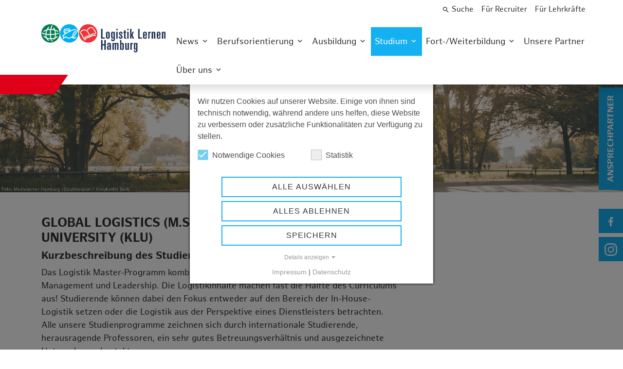

--- FILE ---
content_type: text/html; charset=utf-8
request_url: https://www.logistik-lernen-hamburg.de/studium/studiengaenge/master-studiengaenge/1
body_size: 7485
content:
<!DOCTYPE html>
<html lang="en-US">
<head>

<meta charset="utf-8">
<!-- 
	This website is powered by TYPO3 - inspiring people to share!
	TYPO3 is a free open source Content Management Framework initially created by Kasper Skaarhoj and licensed under GNU/GPL.
	TYPO3 is copyright 1998-2026 of Kasper Skaarhoj. Extensions are copyright of their respective owners.
	Information and contribution at https://typo3.org/
-->



<title>Global Logistics (M.Sc.) an der Kühne Logistics University (KLU) | Logistik-Initiative Hamburg</title>
<meta http-equiv="x-ua-compatible" content="IE=edge" />
<meta name="generator" content="TYPO3 CMS" />
<meta name="viewport" content="width=device-width, initial-scale=1, shrink-to-fit=no" />
<meta name="robots" content="index, follow" />
<meta name="twitter:card" content="summary" />
<meta name="format-detection" content="telephone=no" />


<link rel="stylesheet" type="text/css" href="/typo3temp/assets/compressed/merged-cbb35b8ebc025abd2c817e09a0579dcc-71f1fdbc29bf8689d4bd62346b63b282.css.gzip?1756285283" media="all">




<script src="/typo3temp/assets/compressed/merged-088c2ffda4dce98af4b2f2c19b86ac29-a647633c461708d14e379c9869d7a639.js.gzip?1756287526" type="text/javascript"></script>
<script src="/typo3temp/assets/compressed/customCkeditor-9eb2d4df947090a25479866756f47eb9.js.gzip?1593097852" type="text/javascript" defer="defer"></script>
<script src="/typo3temp/assets/compressed/ckeditor-0318c8b0b2a7a7fb9f039bcfd4805ede.js.gzip?1593097094" type="text/javascript" defer="defer"></script>
<script src="/typo3temp/assets/compressed/script-232bc934ee5176245b0efb06fad9e392.js.gzip?1593440080" type="text/javascript" defer="defer"></script>



<link rel="icon" type="image/png" href="/typo3conf/sites/logistiklernenhamburg/images/favicon.ico" />
<link rel="canonical" href="https://www.logistik-lernen-hamburg.de/studium/studiengaenge/master-studiengaenge/1"/>


<script data-ignore="1">const cookieConsentConfiguration = JSON.parse('{"cookieName":"cookie_consent","expiryDays":365,"hideOnInit":false,"pushConsentToTagManager":false,"lazyloading":false,"lazyloadingTimeout":120,"containerId":"cookie-consent"}');</script>
</head>
<body id="p1196" class="d-flex flex-column min-vh-100">


	<header class="fixed-top bg-white shadow">
		<div class="container">
			<div class="row">
				<div class="col-5 col-lg-3 col-xxl-3 d-flex pt-2 pb-4 py-xxxl-0 align-items-center">
					
<div id="logo">
	<a href="/">
		<img class="img-fluid" src="/typo3conf/sites/logistiklernenhamburg/images/logo_logistiklernenhamburg.png" />
	</a>
</div>

				</div>

				<div class="col-7 col-lg-9 col-xxl-9 d-flex d-xl-block justify-content-end align-items-center">
					<div class="d-none d-xl-flex justify-content-end mb-3">
						
<div id="menuHeader">
	<ul class="nav mx-n3">
		<li class="nav-item">
			<a class="nav-link" href="/suche">
				<i class="material-icons align-top pr-1">search</i>Suche
			</a>
		</li>

		
			<li class="nav-item">
				<a href="/fuer-recruiter" class="nav-link">Für Recruiter</a>
			</li>
		
			<li class="nav-item">
				<a href="/fuer-lehrer" class="nav-link">Für Lehrkräfte</a>
			</li>
		
	</ul>
</div>

					</div>

					
<div id="toggleMenu" class="btn btn-primary rounded-circle btn-lg d-xl-none" data-toggle="collapse">
	<button class="hamburger hamburger--3dx" type="button">
	  	<span class="hamburger-box">
	 			<span class="hamburger-inner"></span>
	  	</span>
	</button>
</div>

<nav class="navbar navbar-expand-xl p-0 m-0">
	<div class="collapse navbar-collapse justify-content-end" id="navbarNav">

		<div id="menuMain">
			<ul class="nav mx-n3">
				
					
							<li class="nav-item dropdown">
								<a href="/news" class="nav-link py-3 dropdown-toggle" data-display="static">News</a>

								<ul class="dropdown-menu shadow px-0 pt-5 pb-0 mt-0">

									
										
												<li>
													<a href="/news/bildergalerie" class="dropdown-item px-3 py-2">Bildergalerie</a>
												</li>
											
									

								</ul>
							</li>
						
				
					
							<li class="nav-item dropdown">
								<a href="/berufsorientierung" class="nav-link py-3 dropdown-toggle" data-display="static">Berufsorientierung</a>

								<ul class="dropdown-menu shadow px-0 pt-5 pb-0 mt-0">

									
										
												<li>
													<a href="/fuer-schueler/fuer-jeden-was-dabei" class="dropdown-item px-3 py-2">Für jeden was dabei</a>
												</li>
											
									
										
												<li>
													<a href="/fuer-schueler/logistik-definition" class="dropdown-item px-3 py-2">Logistik-Definition</a>
												</li>
											
									
										
												<li>
													<a href="/berufsorientierung/logistik-a-z" class="dropdown-item px-3 py-2">Logistik A - Z</a>
												</li>
											
									
										
												<li>
													<a href="/berufsorientierung/hh-logistik" class="dropdown-item px-3 py-2">HH &amp; Logistik</a>
												</li>
											
									

								</ul>
							</li>
						
				
					
							<li class="nav-item dropdown">
								<a href="/ausbildung" class="nav-link py-3 dropdown-toggle" data-display="static">Ausbildung</a>

								<ul class="dropdown-menu shadow px-0 pt-5 pb-0 mt-0">

									
										
												<li>
													<a href="/ausbildung/berufsprofile" class="dropdown-item px-3 py-2">Berufsprofile</a>
												</li>
											
									
										
												<li>
													<a href="/unsere-partner" class="dropdown-item px-3 py-2">Unternehmen, die ausbilden</a>
												</li>
											
									

								</ul>
							</li>
						
				
					
							<li class="nav-item dropdown active">
								<a href="/studium" class="nav-link py-3 dropdown-toggle" data-display="static">Studium</a>

								<ul class="dropdown-menu shadow px-0 pt-5 pb-0 mt-0">

									
										
												<li>
													<a href="/studium/studiengaenge" class="dropdown-item px-3 py-2">Studiengänge</a>
												</li>
											
									
										
												<li class="dropdown-submenu">
													<a href="/studium/duales-studium" class="dropdown-item px-3 py-2">Duales Studium</a>

													<ul class="dropdown-menu shadow p-0 mt-0">

														
															<li>
																<a href="/studium/duales-studium/x" class="dropdown-item px-3 py-2">Hamburger Logistik-Bachelor (B.A. und Kaufmann/frau für Spedition und Logistikdienstleistung)</a>
															</li>
														
															<li>
																<a href="/studium/duales-studium/spezielle" class="dropdown-item px-3 py-2">Logistics Management (B.Sc.)</a>
															</li>
														

													</ul>
												</li>
											
									

								</ul>
							</li>
						
				
					
							<li class="nav-item dropdown">
								<a href="/weiterbildung/fort-und-weiterbildung" class="nav-link py-3 dropdown-toggle" data-display="static">Fort-/Weiterbildung</a>

								<ul class="dropdown-menu shadow px-0 pt-5 pb-0 mt-0">

									
										
												<li>
													<a href="/weiterbildung/fort-und-weiterbildung/gut-zu-wissen" class="dropdown-item px-3 py-2">Gut zu wissen</a>
												</li>
											
									
										
												<li class="dropdown-submenu">
													<a href="/weiterbildung/fortbildungen-in-der-logistik" class="dropdown-item px-3 py-2">Fort- und Weiterbildungen in der Logistik</a>

													<ul class="dropdown-menu shadow p-0 mt-0">

														
															<li>
																<a href="/weiterbildung/technische-fortbildungen" class="dropdown-item px-3 py-2">Kaufmännische Fort-/Weiterbildungen</a>
															</li>
														
															<li>
																<a href="/weiterbildung/gewerbliche-fortbildungen" class="dropdown-item px-3 py-2">Gewerblich-technische Fort-/und Weiterbildungen</a>
															</li>
														
															<li>
																<a href="/weiterbildung/kaufmaennische-fortbildungen" class="dropdown-item px-3 py-2">Kaufmännische Fort-/Weiterbildungen mit IHK-Prüfung</a>
															</li>
														

													</ul>
												</li>
											
									
										
												<li>
													<a href="/unsere-partner" class="dropdown-item px-3 py-2">Anbieter, von Fort- und Weiterbildungen</a>
												</li>
											
									

								</ul>
							</li>
						
				
					
							<li class="nav-item">
								<a href="/unsere-partner" class="nav-link py-3">Unsere Partner</a>
							</li>
						
				
					
							<li class="nav-item dropdown">
								<a href="/ueber-uns" class="nav-link py-3 dropdown-toggle" data-display="static">Über uns</a>

								<ul class="dropdown-menu shadow px-0 pt-5 pb-0 mt-0 dropdown-menu-lg-right">

									
										
												<li>
													<a href="/hh-logistik/downloads" class="dropdown-item px-3 py-2">Downloads &amp; Infomaterial</a>
												</li>
											
									

								</ul>
							</li>
						
				
			</ul>
		</div>
		<nav id="menuMainPhone">
			<ul>
				
					
							<li class="">
								<a href="/news">News</a>

								<ul>

									
										
												<li class="">
													<a href="/news/bildergalerie">Bildergalerie</a>
												</li>
											
									

								</ul>
							</li>
						
				
					
							<li class="">
								<a href="/berufsorientierung">Berufsorientierung</a>

								<ul>

									
										
												<li class="">
													<a href="/fuer-schueler/fuer-jeden-was-dabei">Für jeden was dabei</a>
												</li>
											
									
										
												<li class="">
													<a href="/fuer-schueler/logistik-definition">Logistik-Definition</a>
												</li>
											
									
										
												<li class="">
													<a href="/berufsorientierung/logistik-a-z">Logistik A - Z</a>
												</li>
											
									
										
												<li class="">
													<a href="/berufsorientierung/hh-logistik">HH &amp; Logistik</a>
												</li>
											
									

								</ul>
							</li>
						
				
					
							<li class="">
								<a href="/ausbildung">Ausbildung</a>

								<ul>

									
										
												<li class="">
													<a href="/ausbildung/berufsprofile">Berufsprofile</a>
												</li>
											
									
										
												<li class="">
													<a href="/unsere-partner">Unternehmen, die ausbilden</a>
												</li>
											
									

								</ul>
							</li>
						
				
					
							<li class="mm-selected">
								<a href="/studium">Studium</a>

								<ul>

									
										
												<li class="mm-selected">
													<a href="/studium/studiengaenge">Studiengänge</a>
												</li>
											
									
										
												<li class="">
													<a href="/studium/duales-studium">Duales Studium</a>

													<ul>
														
															<li class="">
																<a href="/studium/duales-studium/x">Hamburger Logistik-Bachelor (B.A. und Kaufmann/frau für Spedition und Logistikdienstleistung)</a>
															</li>
														
															<li class="">
																<a href="/studium/duales-studium/spezielle">Logistics Management (B.Sc.)</a>
															</li>
														

													</ul>
												</li>
											
									

								</ul>
							</li>
						
				
					
							<li class="">
								<a href="/weiterbildung/fort-und-weiterbildung">Fort-/Weiterbildung</a>

								<ul>

									
										
												<li class="">
													<a href="/weiterbildung/fort-und-weiterbildung/gut-zu-wissen">Gut zu wissen</a>
												</li>
											
									
										
												<li class="">
													<a href="/weiterbildung/fortbildungen-in-der-logistik">Fort- und Weiterbildungen in der Logistik</a>

													<ul>
														
															<li class="">
																<a href="/weiterbildung/technische-fortbildungen">Kaufmännische Fort-/Weiterbildungen</a>
															</li>
														
															<li class="">
																<a href="/weiterbildung/gewerbliche-fortbildungen">Gewerblich-technische Fort-/und Weiterbildungen</a>
															</li>
														
															<li class="">
																<a href="/weiterbildung/kaufmaennische-fortbildungen">Kaufmännische Fort-/Weiterbildungen mit IHK-Prüfung</a>
															</li>
														

													</ul>
												</li>
											
									
										
												<li class="">
													<a href="/unsere-partner">Anbieter, von Fort- und Weiterbildungen</a>
												</li>
											
									

								</ul>
							</li>
						
				
					
							<li class="">
								<a href="/unsere-partner">Unsere Partner</a>
							</li>
						
				
					
							<li class="">
								<a href="/ueber-uns">Über uns</a>

								<ul>

									
										
												<li class="">
													<a href="/hh-logistik/downloads">Downloads &amp; Infomaterial</a>
												</li>
											
									

								</ul>
							</li>
						
				
			</ul>
		</nav>

	</div>
</nav>


				</div>
			</div>
		</div>
	</header>
	<div id="sidebar">
		
	<div id="sidebarContact" class="position-fixed top-25 right-0">
		<div class="d-flex align-items-start align-items-lg-center position-relative bg-primary mb-2 contact">
			<div class="p-0 py-lg-3 text-center text-uppercase font-weight-bold trigger bg-primary">
				<span class="d-none d-lg-block">Ansprechpartner</span>
				<i class="material-icons d-lg-none">record_voice_over</i>
			</div>
			<div class="bg-primary h-100 w-100 p-2 p-lg-3">
				<div>
					<span class="font-weight-bold">Logistik Lernen Hamburg</span><br>
					Wexstraße 7, 20355 Hamburg<br>
					+49 40 2270 19-808<br>
					<a class="text-white" href="javascript:linkTo_UnCryptMailto(%27jxfiql7fkclXildfpqfh%3Aibokbk%2Bexjyrod%27);">info&#x40;logistik-lernen&#x2E;hamburg</a>
				</div>
			</div>
		</div>
	</div>

		
	<div id="sidebarSocials" class="position-fixed top-50 right-0 d-none d-lg-block">
		<a class="d-flex position-relative bg-primary mb-2 facebook" href="https://www.facebook.com/logistik.lernen.hamburg/" target="_blank">
			<div class="px-2 text-center trigger">
				<img class="img-fluid" src="/typo3conf/sites/default/images/icon_facebook.png">
			</div>
		</a>

		<a class="d-flex position-relative bg-primary facebook" href="https://www.instagram.com/logistik.lernen.hh/" target="_blank">
			<div class="px-2 text-center trigger">
				<img class="img-fluid" src="/typo3conf/sites/default/images/icon_instagram.png">
			</div>
		</a>
	</div>

	</div>

	<div id="sidebarPhone" class="dl-lg-none">

	</div>

	<main>
		<!--TYPO3SEARCH_begin-->
		

	<div id="breadcrumb" class="bg-dark d-none d-md-block">
		<nav class="container">
			<ol class="breadcrumb bg-transparent px-0 m-0">
				
					<li class="breadcrumb-item">
						
								<a href="/studium">Studium</a>
							
					</li>
				
					<li class="breadcrumb-item">
						
								<a href="/studium/studiengaenge">Studiengänge</a>
							
					</li>
				
					<li class="breadcrumb-item">
						
								<a href="/studium/studiengaenge/master-studiengaenge">Master-Studiengänge</a>
							
					</li>
				
					<li class="breadcrumb-item">
						
								Global Logistics (M.Sc.) an der Kühne Logistics University (KLU)
							
					</li>
				
			</ol>
		</nav>
	</div>



		<div class="position-relative">
			
					
	<div id="headimage" class="center-crop-img">
		
				
						



	
	
	

	

	

	<div class="d-inline-block align-top position-relative overflow-hidden mw-100">
		<div class="placeholder" style="width: 1920px; padding-bottom: 18.802083333333%"></div>

		<img
			src="/typo3conf/sites/default/images/blank.gif"
			alt="Studium_Header_schmal"
			title=""
			class="img-fluid position-absolute lazyload"
			width="1920px"
			style="top: 0;"
			data-sizes="auto"
			data-expand="250"
			data-src="/fileadmin/user_upload/Webseite_Logistik_Lernen/Studium_Header_schmal.png"
			data-srcset="/fileadmin/_processed_/b/9/csm_Studium_Header_schmal_d1d027de8f.png 540w,/fileadmin/_processed_/b/9/csm_Studium_Header_schmal_6ed327e691.png 960w,/fileadmin/_processed_/b/9/csm_Studium_Header_schmal_71e6afa7ad.png 1140w,/fileadmin/_processed_/b/9/csm_Studium_Header_schmal_5be815fdec.png 1560w,/fileadmin/user_upload/Webseite_Logistik_Lernen/Studium_Header_schmal.png 1920w"
		/>

		<noscript>
			<img src="/fileadmin/user_upload/Webseite_Logistik_Lernen/Studium_Header_schmal.png" title="" alt="Studium_Header_schmal" />
		</noscript>
	</div>

	





					
			
	</div>	

				

			
		</div>


<div id="content" class="my-3 my-md-5">
	<div class="container">
		<div class="row">
			<div class="col-lg-12">
				
			</div>
		</div>
		<div class="row">
			<div class="col-lg-8">
				
<div id="c5722" class="frame frame-default frame-type-textpic frame-layout-0"><header><h2 class="">
				Global Logistics (M.Sc.) an der Kühne Logistics University (KLU)
			</h2></header><div class="ce-textpic ce-center ce-above"><div class="ce-bodytext"><h3>Kurzbeschreibung des Studiengangs</h3><p>Das Logistik Master-Programm kombiniert auf einzigartige Weise die Themen Logistik, Management und Leadership. Die Logistikinhalte machen fast die Hälfte des Curriculums aus! Studierende können dabei den Fokus entweder auf den Bereich der In-House-Logistik setzen oder die Logistik aus der Perspektive eines Dienstleisters betrachten. Alle unsere Studienprogramme zeichnen sich durch internationale Studierende, herausragende Professoren, ein sehr gutes Betreuungsverhältnis und ausgezeichnete Unternehmenskontakte aus.</p><h4><strong>Programm Besonderheiten</strong></h4><ul><li>Unterrichtssprache Englisch</li><li>Wissenschaftliche Fundierung aller Inhalte</li><li>Studierende &amp; Professoren aus aller Welt</li><li>starker Praxisbezug</li><li>hochkarätige Unternehmenskontakte</li><li>umfassende Career Services</li><li>Campus in der HafenCity in Hamburg</li></ul><h3>Berufsbild/- aussichten</h3><p>Management wird gebraucht in…</p><ul><li>allen Unternehmen unabhängig von Größe (Groß / Klein)</li><li>allen Arten von Unternehmen (Profit / Non-Profit)</li><li>allen Unternehmensebenen (Niedrig / Hoch)</li><li>allen Unternehmensbereichen (Produktion – Marketing – Personal – Rechnungswesen etc.)</li></ul><p>Abschluss qualifiziert typischerweise für …</p><ul><li>Höheres Management</li><li>Akademisch-wissenschaftliche Ebene</li></ul><p><br> Logistik Management qualifiziert im Besonderen …</p><ul><li>Berufseinstieg bei Logistikdienstleistern, Transportunternehmen, Infrastrukturanbietern: Einstieg als Führungsnachwuchskraft / Management Trainee. Schnelle Übernahme von Führungspositionen und Potential für weiteren Aufstieg an die Unternehmensspitze</li><li>Berufseinstieg bei Industrie und Handelunternehmen: Einstieg als Logistikspezialist in einer Fachabteilung. Aufstieg in der Linie. Übergang in generische Führungspositionen aufgrund eines einzigartigen Qualifikationsprofils.</li><li>Weitere Karrierepfade: Einstieg als Consultant in Logistikberatungen / SCM-Bereichen von großen Beratungshäusern bzw. eine wissenschaftliche Karriere an Hochschulen und Universitäten</li></ul><h3>Studieninhalt / Module</h3><ul><li>45% Logistik, 35% BWL &amp; VWL, 20% Führungskompetenzen</li><li>zwei optionale Logistikvertiefungen: „Logistics Processes“oder „Logistics Systems“</li><li>Austauschsemester an einer Partneruniversität</li><li>Praktikum im In- oder Ausland, drei Monate</li><li>Master-Thesis, vier Monate</li><li>Akkreditiertes Programm (ASIIN)</li></ul><h3>Regelstudienzeit</h3><p>4 Semester (2 Jahre)</p><h3>Formale Voraussetzungen</h3><ul><li>Bachelor-Abschluss oder Äquivalent, vorzugsweise in BWL oder VWL</li><li>Nachweislich gute Englischkenntnisse (TOEFL oder IELTS Test)</li><li>Überzeugendes akademisches Profil, gute bis sehr gute Noten</li></ul><h3>Studienbewerbung</h3><p>Rollierendes Annahmeverfahren.</p><h3>Studiengebühr</h3><p>23.920€ (11.960€/Jahr)</p><h3>Weiterführende Informationen</h3><p><a href="http://www.the-klu.org/master-logistics/?utm_source=logistik-lernen-hamburg.de&amp;utm_medium=profile&amp;utm_term=fixed%2Bfee&amp;utm_campaign=master%2Blogistics" target="_blank">Link zur Studiengangsseite </a></p><h3>Über die Hochschule / Bildungseinrichtung</h3><p>Kühne Logistics University – THE KLU</p></div></div></div>


			</div>
			
			<div class="pt-3 pt-lg-0 col-lg-3 offset-lg-1">
				
			</div>
		</div>
		<div class="row">
			<div class="col-lg-12">
				
			</div>
		</div>
	</div>
</div>

	<!--TYPO3SEARCH_end-->
	</main>

	<footer class="text-dark py-5 mt-auto">
		<div class="container">
			<div id="footer">
				<div class="row mb-4">
					<div class="col">
						
	<img class="img-fluid" src="/typo3conf/sites/logistiklernenhamburg/images/logo_footer_logistiklernenhamburg.png">

					</div>
				</div>

				<div class="row">
					<div class="col-lg-3 mb-md-5 mb-lg-0">
						
<div id="contactFooter">
	<p><span class="text-white font-weight-bold">Logistik Lernen Hamburg</span><br>
	c/o Logistik-Initiative Hamburg Management GmbH<br>
	Wexstraße 7<br>
	20355 Hamburg<br><br>
	Fon +49 40 2270 19-808<br>
	Mail <a href="javascript:linkTo_UnCryptMailto(%27jxfiql7fkclXildfpqfh%3Aibokbk%2Bexjyrod%27);">info&#x40;logistik-lernen&#x2E;hamburg</a></p>
</div>


					</div>
					<div class="col-lg-6 mb-md-5 mb-lg-0">
						
<div id="menuFooter">
	<div class="row">
		
	</div>
</div>

					</div>
					<div class="col-lg-3">
						
	<div id="socialsFooter" class="mt-2 mt-md-0">
		<div class="text-white font-weight-bold pb-2">Folgen Sie uns</div>
		<div class="mx-n2">
			<a href="https://www.facebook.com/logistik.lernen.hamburg/" target="_blank" class="px-2">
				<img class="img-fluid pt-2 rounded-circle" width="50" src="/typo3conf/sites/logistiklernenhamburg/images/icon_facebook_blue.png">
			</a>
			<a href="https://www.instagram.com/logistik.lernen.hh/" target="_blank" class="px-2">
				<img class="img-fluid pt-2 rounded-circle" width="50" src="/typo3conf/sites/logistiklernenhamburg/images/icon_instagram_blue.png">
			</a>
		</div>
	</div>


					</div>
				</div>
			</div>
			<div id="socket" class="border-top border-white  mt-4 pt-4 mt-md-5 pt-md-5">
				<div class="row">
					<div class="col-12 col-md-8">
						
<div id="menuSocket" class="mb-2">
	<ul class="nav ml-n1 ml-xl-n3 flex-column flex-md-row">
		
			<li class="nav-item">
				<a href="https://www.hamburg-logistik.net/impressum/" class="nav-link py-0">Impressum</a>
			</li>
		
			<li class="nav-item">
				<a href="https://www.hamburg-logistik.net/datenschutz/" class="nav-link py-0">Datenschutz</a>
			</li>
		

		<li class="nav-item">
			<a href="#" class="nav-link py-0" onclick="javascript:document.getElementById('cookie-consent').style.display = 'block'; return false;">Cookies</a>
		</li>
	</ul>
</div>

						
						
<div id="copyright">
	<p>© Copyright 2026 Logistik Lernen Hamburg, c/o Logistik-Initiative Hamburg Management GmbH</p>
</div>

					</div>
					<div class="col-12 col-md-4 mb-md-5 mb-lg-0">
						

					</div>
				</div>
			</div>
		</div>
	</footer>
<script src="/typo3temp/assets/compressed/merged-cc35f5365bc19445df4824deec5ae4fe-e0bbe1d696414cf04bc48a151501dca3.js.gzip?1666609720" type="text/javascript"></script>






  <div id="cookie-consent" class="cookie-consent-container" style="display: none;">
    <div class="consent-modal">
    
      <strong class="cookie-headline">Cookie Einstellungen</strong>
    
    <div class="hint"><p>Wir nutzen Cookies auf unserer Website. Einige von ihnen sind technisch notwendig, während andere uns helfen, diese Website zu verbessern oder zusätzliche Funktionalitäten zur Verfügung zu stellen.</p></div>

    

  <form autocomplete="off" action="/?tx_mindshapecookieconsent_consent%5Baction%5D=consent&amp;tx_mindshapecookieconsent_consent%5Bcontroller%5D=Consent&amp;type=8641&amp;cHash=9b49d6a14d649108b1a1db363ec064d2" method="post">
<div>
<input type="hidden" name="tx_mindshapecookieconsent_consent[__referrer][@extension]" value="" />
<input type="hidden" name="tx_mindshapecookieconsent_consent[__referrer][@controller]" value="Standard" />
<input type="hidden" name="tx_mindshapecookieconsent_consent[__referrer][@action]" value="consent/Modal" />
<input type="hidden" name="tx_mindshapecookieconsent_consent[__referrer][arguments]" value="YTowOnt9d1faf7ca3939fee48580fbeedf028fd99191c616" />
<input type="hidden" name="tx_mindshapecookieconsent_consent[__referrer][@request]" value="a:3:{s:10:&quot;@extension&quot;;N;s:11:&quot;@controller&quot;;s:8:&quot;Standard&quot;;s:7:&quot;@action&quot;;s:13:&quot;consent/Modal&quot;;}7d617881fb311de41e42c07ee3c840fe9002ecc2" />
<input type="hidden" name="tx_mindshapecookieconsent_consent[__trustedProperties]" value="a:1:{s:7:&quot;consent&quot;;a:4:{s:13:&quot;isAjaxRequest&quot;;i:1;s:10:&quot;currentUrl&quot;;i:1;s:9:&quot;selectAll&quot;;i:1;s:13:&quot;cookieOptions&quot;;a:1:{i:0;i:1;}}}d77bda1eb5eb9013b841b3f310308f56757d915b" />
</div>


    <input class="is-ajax" type="hidden" name="tx_mindshapecookieconsent_consent[consent][isAjaxRequest]" value="0" />
    <input type="hidden" name="tx_mindshapecookieconsent_consent[consent][currentUrl]" value="https://www.logistik-lernen-hamburg.de/studium/studiengaenge/master-studiengaenge/1" />

    

    <ul class="options">
      <li>
        <label for="modal-option-necessary" class="label">
          <input id="modal-option-necessary" class="option-necessary" type="checkbox" checked disabled>
          Notwendige Cookies
          <span class="checkmark"></span>
        </label>
      </li>
      
        
          <li>
            <label for="modal-option-13" class="label">
              <input id="modal-option-13" class="option" type="checkbox" value="13">
              Statistik
              <span class="checkmark"></span>
            </label>
          </li>
        
      
    </ul>

  

    <div class="buttons text-center">
      
        <button class="select-all btn btn--secondary mb-2 border-primary text-body" type="submit" name="tx_mindshapecookieconsent_consent[consent][selectAll]" value="1">
          Alle auswählen
        </button>
      

      <button class="deny-all btn btn--secondary mb-2 border-primary text-body" type="submit" name="tx_mindshapecookieconsent_consent[consent][selectAll]" value="0">
        Alles ablehnen
      </button>

      <button class="save btn btn--secondary border-primary text-body" type="submit" name="tx_mindshapecookieconsent_consent[consent][selectAll]" value="0">
        Speichern
      </button>
    </div>

    <a href="#" class="show-details text-center">
      <span class="more">Details anzeigen</span>
      <span class="less">Details ausblenden</span>
    </a>

    <div class="details">
      <div class="detail">
        <div class="option-wrapper">
          <strong class="option-headline">Notwendige Cookies</strong>
          <p>Notwendige Cookies ermöglichen grundlegende Funktionen und sind für die einwandfreie Funktion der Website erforderlich.</p>

          <div class="necessary-cookieoptions">
            
              <div class="option-detail-wrapper">
                <div class="option-detail cookie-option">
                  <label for="modal-cookieoption-13" class="label">
                    <input id="modal-cookieoption-13" type="checkbox" checked disabled>
                    Einverständnis-Cookie
                    <span class="checkmark"></span>
                  </label>
                </div>
                

    
      <div class="option-detail option-name">
        <strong class="option-title">Name:</strong>
        <span class="option-value">cookie_consent</span>
      </div>
    
    
    
      <div class="option-detail option-purpose">
        <strong class="option-title">Zweck:</strong>
        <span class="option-value">Dieser Cookie speichert die ausgewählten Einverständnis-Optionen des Benutzers</span>
      </div>
    
    
      <div class="option-detail option-duration">
        <strong class="option-title">Cookie Laufzeit:</strong>
        <span class="option-value">1 year</span>
      </div>
    

  
              </div>
            
          </div>
        </div>
        
          
            <div class="option-wrapper">
              <strong class="option-headline">Statistik</strong>
              <p>Statistik Cookies erfassen Informationen anonym. Diese Informationen helfen uns zu verstehen, wie unsere Besucher unsere Website nutzen.</p>

              <div class="cookieoptions" data-parent="#modal-option-13">
                
                  <div class="option-detail-wrapper">
                    <div class="option-detail cookie-option">
                      <label for="modal-cookieoption-matomo" class="label">
                        <input type="hidden" name="tx_mindshapecookieconsent_consent[consent][cookieOptions]" value="" /><input data-identifier="matomo" id="modal-cookieoption-matomo" type="checkbox" name="tx_mindshapecookieconsent_consent[consent][cookieOptions][]" value="22" />
                        Matomo
                        <span class="checkmark"></span>
                      </label>
                    </div>
                    

    
    
    
    

  
                  </div>
                
              </div>
            </div>
          
        

      </div>
    </div>

  </form>

  

  





    <small class="footer-links text-center">
      <a href="/impressum">Impressum</a>&nbsp;|&nbsp;<a href="/datenschutz-1">Datenschutz</a>
    </small>


  </div>
  </div>



</body>
</html>